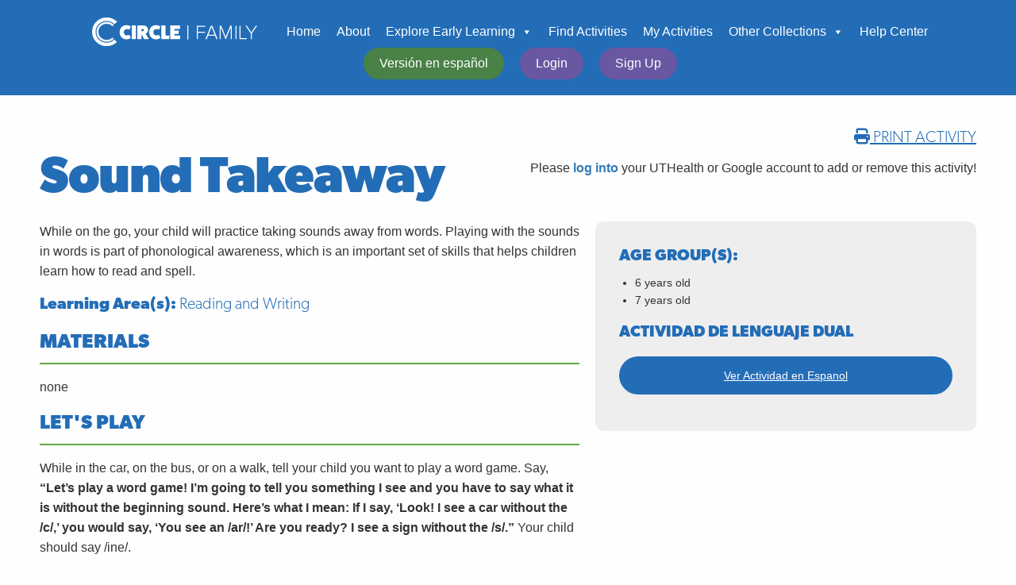

--- FILE ---
content_type: text/html; charset=UTF-8
request_url: https://cliengagefamily.org/sound-takeaway/
body_size: 12889
content:

<!doctype html>

  <html class="no-js"  lang="en-US">

	<head>
		<meta charset="utf-8">
		
		<!-- Force IE to use the latest rendering engine available -->
		<meta http-equiv="X-UA-Compatible" content="IE=edge">

		<!-- Mobile Meta -->
		<meta name="viewport" content="width=device-width, initial-scale=1.0">
		<meta class="foundation-mq">
		
		<!-- If Site Icon isn't set in customizer -->
		        <link rel="stylesheet" href="https://cliengage.org//Content/lib/bootstrap/css/bootstrap.css" />
		<!--remove pingback-->
		<title>Sound Takeaway &#8211; The CIRCLE Activity Collection: Family</title>
<meta name='robots' content='max-image-preview:large' />
<script type="text/javascript" src="/ruxitagentjs_ICA15789NPRTUVXfqrux_10329260115094557.js" data-dtconfig="rid=RID_-746270252|rpid=1504373745|domain=cliengagefamily.org|reportUrl=/rb_bf52972voc|app=fc290212c84deaec|cuc=fw15vsaq|owasp=1|mel=100000|expw=1|featureHash=ICA15789NPRTUVXfqrux|dpvc=1|lastModification=1769439482583|tp=500,50,0|rdnt=1|uxrgce=1|srbbv=2|agentUri=/ruxitagentjs_ICA15789NPRTUVXfqrux_10329260115094557.js" data-config='{"revision":1769439482583,"beaconUri":"/rb_bf52972voc","agentUri":"/ruxitagentjs_ICA15789NPRTUVXfqrux_10329260115094557.js","environmentId":"fw15vsaq","modules":"ICA15789NPRTUVXfqrux"}' data-envconfig='{"tracestateKeyPrefix":"488b5801-2681e896"}' data-appconfig='{"app":"fc290212c84deaec"}'></script><link rel="alternate" type="application/rss+xml" title="The CIRCLE Activity Collection: Family &raquo; Feed" href="https://cliengagefamily.org/feed/" />
<link rel="alternate" type="application/rss+xml" title="The CIRCLE Activity Collection: Family &raquo; Comments Feed" href="https://cliengagefamily.org/comments/feed/" />
<link rel="alternate" title="oEmbed (JSON)" type="application/json+oembed" href="https://cliengagefamily.org/wp-json/oembed/1.0/embed?url=https%3A%2F%2Fcliengagefamily.org%2Fsound-takeaway%2F" />
<link rel="alternate" title="oEmbed (XML)" type="text/xml+oembed" href="https://cliengagefamily.org/wp-json/oembed/1.0/embed?url=https%3A%2F%2Fcliengagefamily.org%2Fsound-takeaway%2F&#038;format=xml" />
<style id='wp-img-auto-sizes-contain-inline-css' type='text/css'>
img:is([sizes=auto i],[sizes^="auto," i]){contain-intrinsic-size:3000px 1500px}
/*# sourceURL=wp-img-auto-sizes-contain-inline-css */
</style>
<style id='wp-emoji-styles-inline-css' type='text/css'>

	img.wp-smiley, img.emoji {
		display: inline !important;
		border: none !important;
		box-shadow: none !important;
		height: 1em !important;
		width: 1em !important;
		margin: 0 0.07em !important;
		vertical-align: -0.1em !important;
		background: none !important;
		padding: 0 !important;
	}
/*# sourceURL=wp-emoji-styles-inline-css */
</style>
<style id='wp-block-library-inline-css' type='text/css'>
:root{--wp-block-synced-color:#7a00df;--wp-block-synced-color--rgb:122,0,223;--wp-bound-block-color:var(--wp-block-synced-color);--wp-editor-canvas-background:#ddd;--wp-admin-theme-color:#007cba;--wp-admin-theme-color--rgb:0,124,186;--wp-admin-theme-color-darker-10:#006ba1;--wp-admin-theme-color-darker-10--rgb:0,107,160.5;--wp-admin-theme-color-darker-20:#005a87;--wp-admin-theme-color-darker-20--rgb:0,90,135;--wp-admin-border-width-focus:2px}@media (min-resolution:192dpi){:root{--wp-admin-border-width-focus:1.5px}}.wp-element-button{cursor:pointer}:root .has-very-light-gray-background-color{background-color:#eee}:root .has-very-dark-gray-background-color{background-color:#313131}:root .has-very-light-gray-color{color:#eee}:root .has-very-dark-gray-color{color:#313131}:root .has-vivid-green-cyan-to-vivid-cyan-blue-gradient-background{background:linear-gradient(135deg,#00d084,#0693e3)}:root .has-purple-crush-gradient-background{background:linear-gradient(135deg,#34e2e4,#4721fb 50%,#ab1dfe)}:root .has-hazy-dawn-gradient-background{background:linear-gradient(135deg,#faaca8,#dad0ec)}:root .has-subdued-olive-gradient-background{background:linear-gradient(135deg,#fafae1,#67a671)}:root .has-atomic-cream-gradient-background{background:linear-gradient(135deg,#fdd79a,#004a59)}:root .has-nightshade-gradient-background{background:linear-gradient(135deg,#330968,#31cdcf)}:root .has-midnight-gradient-background{background:linear-gradient(135deg,#020381,#2874fc)}:root{--wp--preset--font-size--normal:16px;--wp--preset--font-size--huge:42px}.has-regular-font-size{font-size:1em}.has-larger-font-size{font-size:2.625em}.has-normal-font-size{font-size:var(--wp--preset--font-size--normal)}.has-huge-font-size{font-size:var(--wp--preset--font-size--huge)}.has-text-align-center{text-align:center}.has-text-align-left{text-align:left}.has-text-align-right{text-align:right}.has-fit-text{white-space:nowrap!important}#end-resizable-editor-section{display:none}.aligncenter{clear:both}.items-justified-left{justify-content:flex-start}.items-justified-center{justify-content:center}.items-justified-right{justify-content:flex-end}.items-justified-space-between{justify-content:space-between}.screen-reader-text{border:0;clip-path:inset(50%);height:1px;margin:-1px;overflow:hidden;padding:0;position:absolute;width:1px;word-wrap:normal!important}.screen-reader-text:focus{background-color:#ddd;clip-path:none;color:#444;display:block;font-size:1em;height:auto;left:5px;line-height:normal;padding:15px 23px 14px;text-decoration:none;top:5px;width:auto;z-index:100000}html :where(.has-border-color){border-style:solid}html :where([style*=border-top-color]){border-top-style:solid}html :where([style*=border-right-color]){border-right-style:solid}html :where([style*=border-bottom-color]){border-bottom-style:solid}html :where([style*=border-left-color]){border-left-style:solid}html :where([style*=border-width]){border-style:solid}html :where([style*=border-top-width]){border-top-style:solid}html :where([style*=border-right-width]){border-right-style:solid}html :where([style*=border-bottom-width]){border-bottom-style:solid}html :where([style*=border-left-width]){border-left-style:solid}html :where(img[class*=wp-image-]){height:auto;max-width:100%}:where(figure){margin:0 0 1em}html :where(.is-position-sticky){--wp-admin--admin-bar--position-offset:var(--wp-admin--admin-bar--height,0px)}@media screen and (max-width:600px){html :where(.is-position-sticky){--wp-admin--admin-bar--position-offset:0px}}

/*# sourceURL=wp-block-library-inline-css */
</style><style id='global-styles-inline-css' type='text/css'>
:root{--wp--preset--aspect-ratio--square: 1;--wp--preset--aspect-ratio--4-3: 4/3;--wp--preset--aspect-ratio--3-4: 3/4;--wp--preset--aspect-ratio--3-2: 3/2;--wp--preset--aspect-ratio--2-3: 2/3;--wp--preset--aspect-ratio--16-9: 16/9;--wp--preset--aspect-ratio--9-16: 9/16;--wp--preset--color--black: #000000;--wp--preset--color--cyan-bluish-gray: #abb8c3;--wp--preset--color--white: #ffffff;--wp--preset--color--pale-pink: #f78da7;--wp--preset--color--vivid-red: #cf2e2e;--wp--preset--color--luminous-vivid-orange: #ff6900;--wp--preset--color--luminous-vivid-amber: #fcb900;--wp--preset--color--light-green-cyan: #7bdcb5;--wp--preset--color--vivid-green-cyan: #00d084;--wp--preset--color--pale-cyan-blue: #8ed1fc;--wp--preset--color--vivid-cyan-blue: #0693e3;--wp--preset--color--vivid-purple: #9b51e0;--wp--preset--gradient--vivid-cyan-blue-to-vivid-purple: linear-gradient(135deg,rgb(6,147,227) 0%,rgb(155,81,224) 100%);--wp--preset--gradient--light-green-cyan-to-vivid-green-cyan: linear-gradient(135deg,rgb(122,220,180) 0%,rgb(0,208,130) 100%);--wp--preset--gradient--luminous-vivid-amber-to-luminous-vivid-orange: linear-gradient(135deg,rgb(252,185,0) 0%,rgb(255,105,0) 100%);--wp--preset--gradient--luminous-vivid-orange-to-vivid-red: linear-gradient(135deg,rgb(255,105,0) 0%,rgb(207,46,46) 100%);--wp--preset--gradient--very-light-gray-to-cyan-bluish-gray: linear-gradient(135deg,rgb(238,238,238) 0%,rgb(169,184,195) 100%);--wp--preset--gradient--cool-to-warm-spectrum: linear-gradient(135deg,rgb(74,234,220) 0%,rgb(151,120,209) 20%,rgb(207,42,186) 40%,rgb(238,44,130) 60%,rgb(251,105,98) 80%,rgb(254,248,76) 100%);--wp--preset--gradient--blush-light-purple: linear-gradient(135deg,rgb(255,206,236) 0%,rgb(152,150,240) 100%);--wp--preset--gradient--blush-bordeaux: linear-gradient(135deg,rgb(254,205,165) 0%,rgb(254,45,45) 50%,rgb(107,0,62) 100%);--wp--preset--gradient--luminous-dusk: linear-gradient(135deg,rgb(255,203,112) 0%,rgb(199,81,192) 50%,rgb(65,88,208) 100%);--wp--preset--gradient--pale-ocean: linear-gradient(135deg,rgb(255,245,203) 0%,rgb(182,227,212) 50%,rgb(51,167,181) 100%);--wp--preset--gradient--electric-grass: linear-gradient(135deg,rgb(202,248,128) 0%,rgb(113,206,126) 100%);--wp--preset--gradient--midnight: linear-gradient(135deg,rgb(2,3,129) 0%,rgb(40,116,252) 100%);--wp--preset--font-size--small: 13px;--wp--preset--font-size--medium: 20px;--wp--preset--font-size--large: 36px;--wp--preset--font-size--x-large: 42px;--wp--preset--spacing--20: 0.44rem;--wp--preset--spacing--30: 0.67rem;--wp--preset--spacing--40: 1rem;--wp--preset--spacing--50: 1.5rem;--wp--preset--spacing--60: 2.25rem;--wp--preset--spacing--70: 3.38rem;--wp--preset--spacing--80: 5.06rem;--wp--preset--shadow--natural: 6px 6px 9px rgba(0, 0, 0, 0.2);--wp--preset--shadow--deep: 12px 12px 50px rgba(0, 0, 0, 0.4);--wp--preset--shadow--sharp: 6px 6px 0px rgba(0, 0, 0, 0.2);--wp--preset--shadow--outlined: 6px 6px 0px -3px rgb(255, 255, 255), 6px 6px rgb(0, 0, 0);--wp--preset--shadow--crisp: 6px 6px 0px rgb(0, 0, 0);}:where(.is-layout-flex){gap: 0.5em;}:where(.is-layout-grid){gap: 0.5em;}body .is-layout-flex{display: flex;}.is-layout-flex{flex-wrap: wrap;align-items: center;}.is-layout-flex > :is(*, div){margin: 0;}body .is-layout-grid{display: grid;}.is-layout-grid > :is(*, div){margin: 0;}:where(.wp-block-columns.is-layout-flex){gap: 2em;}:where(.wp-block-columns.is-layout-grid){gap: 2em;}:where(.wp-block-post-template.is-layout-flex){gap: 1.25em;}:where(.wp-block-post-template.is-layout-grid){gap: 1.25em;}.has-black-color{color: var(--wp--preset--color--black) !important;}.has-cyan-bluish-gray-color{color: var(--wp--preset--color--cyan-bluish-gray) !important;}.has-white-color{color: var(--wp--preset--color--white) !important;}.has-pale-pink-color{color: var(--wp--preset--color--pale-pink) !important;}.has-vivid-red-color{color: var(--wp--preset--color--vivid-red) !important;}.has-luminous-vivid-orange-color{color: var(--wp--preset--color--luminous-vivid-orange) !important;}.has-luminous-vivid-amber-color{color: var(--wp--preset--color--luminous-vivid-amber) !important;}.has-light-green-cyan-color{color: var(--wp--preset--color--light-green-cyan) !important;}.has-vivid-green-cyan-color{color: var(--wp--preset--color--vivid-green-cyan) !important;}.has-pale-cyan-blue-color{color: var(--wp--preset--color--pale-cyan-blue) !important;}.has-vivid-cyan-blue-color{color: var(--wp--preset--color--vivid-cyan-blue) !important;}.has-vivid-purple-color{color: var(--wp--preset--color--vivid-purple) !important;}.has-black-background-color{background-color: var(--wp--preset--color--black) !important;}.has-cyan-bluish-gray-background-color{background-color: var(--wp--preset--color--cyan-bluish-gray) !important;}.has-white-background-color{background-color: var(--wp--preset--color--white) !important;}.has-pale-pink-background-color{background-color: var(--wp--preset--color--pale-pink) !important;}.has-vivid-red-background-color{background-color: var(--wp--preset--color--vivid-red) !important;}.has-luminous-vivid-orange-background-color{background-color: var(--wp--preset--color--luminous-vivid-orange) !important;}.has-luminous-vivid-amber-background-color{background-color: var(--wp--preset--color--luminous-vivid-amber) !important;}.has-light-green-cyan-background-color{background-color: var(--wp--preset--color--light-green-cyan) !important;}.has-vivid-green-cyan-background-color{background-color: var(--wp--preset--color--vivid-green-cyan) !important;}.has-pale-cyan-blue-background-color{background-color: var(--wp--preset--color--pale-cyan-blue) !important;}.has-vivid-cyan-blue-background-color{background-color: var(--wp--preset--color--vivid-cyan-blue) !important;}.has-vivid-purple-background-color{background-color: var(--wp--preset--color--vivid-purple) !important;}.has-black-border-color{border-color: var(--wp--preset--color--black) !important;}.has-cyan-bluish-gray-border-color{border-color: var(--wp--preset--color--cyan-bluish-gray) !important;}.has-white-border-color{border-color: var(--wp--preset--color--white) !important;}.has-pale-pink-border-color{border-color: var(--wp--preset--color--pale-pink) !important;}.has-vivid-red-border-color{border-color: var(--wp--preset--color--vivid-red) !important;}.has-luminous-vivid-orange-border-color{border-color: var(--wp--preset--color--luminous-vivid-orange) !important;}.has-luminous-vivid-amber-border-color{border-color: var(--wp--preset--color--luminous-vivid-amber) !important;}.has-light-green-cyan-border-color{border-color: var(--wp--preset--color--light-green-cyan) !important;}.has-vivid-green-cyan-border-color{border-color: var(--wp--preset--color--vivid-green-cyan) !important;}.has-pale-cyan-blue-border-color{border-color: var(--wp--preset--color--pale-cyan-blue) !important;}.has-vivid-cyan-blue-border-color{border-color: var(--wp--preset--color--vivid-cyan-blue) !important;}.has-vivid-purple-border-color{border-color: var(--wp--preset--color--vivid-purple) !important;}.has-vivid-cyan-blue-to-vivid-purple-gradient-background{background: var(--wp--preset--gradient--vivid-cyan-blue-to-vivid-purple) !important;}.has-light-green-cyan-to-vivid-green-cyan-gradient-background{background: var(--wp--preset--gradient--light-green-cyan-to-vivid-green-cyan) !important;}.has-luminous-vivid-amber-to-luminous-vivid-orange-gradient-background{background: var(--wp--preset--gradient--luminous-vivid-amber-to-luminous-vivid-orange) !important;}.has-luminous-vivid-orange-to-vivid-red-gradient-background{background: var(--wp--preset--gradient--luminous-vivid-orange-to-vivid-red) !important;}.has-very-light-gray-to-cyan-bluish-gray-gradient-background{background: var(--wp--preset--gradient--very-light-gray-to-cyan-bluish-gray) !important;}.has-cool-to-warm-spectrum-gradient-background{background: var(--wp--preset--gradient--cool-to-warm-spectrum) !important;}.has-blush-light-purple-gradient-background{background: var(--wp--preset--gradient--blush-light-purple) !important;}.has-blush-bordeaux-gradient-background{background: var(--wp--preset--gradient--blush-bordeaux) !important;}.has-luminous-dusk-gradient-background{background: var(--wp--preset--gradient--luminous-dusk) !important;}.has-pale-ocean-gradient-background{background: var(--wp--preset--gradient--pale-ocean) !important;}.has-electric-grass-gradient-background{background: var(--wp--preset--gradient--electric-grass) !important;}.has-midnight-gradient-background{background: var(--wp--preset--gradient--midnight) !important;}.has-small-font-size{font-size: var(--wp--preset--font-size--small) !important;}.has-medium-font-size{font-size: var(--wp--preset--font-size--medium) !important;}.has-large-font-size{font-size: var(--wp--preset--font-size--large) !important;}.has-x-large-font-size{font-size: var(--wp--preset--font-size--x-large) !important;}
/*# sourceURL=global-styles-inline-css */
</style>

<style id='classic-theme-styles-inline-css' type='text/css'>
/*! This file is auto-generated */
.wp-block-button__link{color:#fff;background-color:#32373c;border-radius:9999px;box-shadow:none;text-decoration:none;padding:calc(.667em + 2px) calc(1.333em + 2px);font-size:1.125em}.wp-block-file__button{background:#32373c;color:#fff;text-decoration:none}
/*# sourceURL=/wp-includes/css/classic-themes.min.css */
</style>
<link rel='stylesheet' id='megamenu-css' href='https://cliengagefamily.org/wp-content/uploads/sites/11/maxmegamenu/style.css?ver=3ccea9' type='text/css' media='all' />
<link rel='stylesheet' id='dashicons-css' href='https://cliengagefamily.org/wp-includes/css/dashicons.min.css?ver=6.9' type='text/css' media='all' />
<link rel='stylesheet' id='megamenu-genericons-css' href='https://cliengagefamily.org/wp-content/plugins/megamenu-pro/icons/genericons/genericons/genericons.css?ver=2.4.4' type='text/css' media='all' />
<link rel='stylesheet' id='megamenu-fontawesome-css' href='https://cliengagefamily.org/wp-content/plugins/megamenu-pro/icons/fontawesome/css/font-awesome.min.css?ver=2.4.4' type='text/css' media='all' />
<link rel='stylesheet' id='megamenu-fontawesome5-css' href='https://cliengagefamily.org/wp-content/plugins/megamenu-pro/icons/fontawesome5/css/all.min.css?ver=2.4.4' type='text/css' media='all' />
<link rel='stylesheet' id='megamenu-fontawesome6-css' href='https://cliengagefamily.org/wp-content/plugins/megamenu-pro/icons/fontawesome6/css/all.min.css?ver=2.4.4' type='text/css' media='all' />
<link rel='stylesheet' id='motion-ui-css-css' href='https://cliengagefamily.org/wp-content/themes/Family-Engagement-JointsWP/vendor/motion-ui/dist/motion-ui.min.css?ver=6.9' type='text/css' media='all' />
<link rel='stylesheet' id='foundation-css-css' href='https://cliengagefamily.org/wp-content/themes/Family-Engagement-JointsWP/vendor/foundation-sites/dist/foundation.min.css?ver=6.9' type='text/css' media='all' />
<link rel='stylesheet' id='site-css-css' href='https://cliengagefamily.org/wp-content/themes/Family-Engagement-JointsWP/assets/css/style.css?ver=6.9' type='text/css' media='all' />
<script type="text/javascript" src="https://cliengagefamily.org/wp-content/plugins/jquery-updater/js/jquery-3.7.1.min.js?ver=3.7.1" id="jquery-core-js"></script>
<script type="text/javascript" src="https://cliengagefamily.org/wp-content/plugins/jquery-updater/js/jquery-migrate-3.5.2.min.js?ver=3.5.2" id="jquery-migrate-js"></script>
<link rel="https://api.w.org/" href="https://cliengagefamily.org/wp-json/" /><link rel="alternate" title="JSON" type="application/json" href="https://cliengagefamily.org/wp-json/wp/v2/pages/2977" /><link rel="canonical" href="https://cliengagefamily.org/sound-takeaway/" />
<link rel='shortlink' href='https://cliengagefamily.org/?p=2977' />
<link rel="icon" href="https://cliengagefamily.org/wp-content/uploads/sites/11/2018/11/circle-favicon.png" sizes="32x32" />
<link rel="icon" href="https://cliengagefamily.org/wp-content/uploads/sites/11/2018/11/circle-favicon.png" sizes="192x192" />
<link rel="apple-touch-icon" href="https://cliengagefamily.org/wp-content/uploads/sites/11/2018/11/circle-favicon.png" />
<meta name="msapplication-TileImage" content="https://cliengagefamily.org/wp-content/uploads/sites/11/2018/11/circle-favicon.png" />
<style type="text/css">/** Mega Menu CSS: fs **/</style>

		<!-- Drop Google Analytics here -->
		<!-- Global site tag (gtag.js) - Google Analytics -->
		<script async src="https://www.googletagmanager.com/gtag/js?id=UA-131185968-1"></script>
		<script>
		  window.dataLayer = window.dataLayer || [];
		  function gtag(){dataLayer.push(arguments);}
		  gtag('js', new Date());

		  gtag('config', 'UA-131185968-1');
		</script>
		<!-- GA4 Global site tag (gtag.js) - Google Analytics -->
		<script async src="https://www.googletagmanager.com/gtag/js?id=G-18LM88S7YF"></script>
		<script>
			window.dataLayer = window.dataLayer || [];
			function gtag() { dataLayer.push(arguments); }
			gtag('js', new Date());



			gtag('config', 'G-18LM88S7YF');
		</script>
		<!-- end analytics -->
			<!--Adobe Typekit PeachyKeen-->
            <script src="https://use.typekit.net/jmu7zhp.js"></script>
			<script>try{Typekit.load({ async: true });}catch(e){}</script>
	</head>
	
	<!-- Uncomment this line if using the Off-Canvas Menu --> 
		
	<body class="wp-singular page-template page-template-template-family-activity-english page-template-template-family-activity-english-php page page-id-2977 wp-theme-Family-Engagement-JointsWP mega-menu-main-nav mega-menu-family-spanish-menu">
<!--CLI header start-->
<!--CLI Header end--> 
<!--Banner Rotator Start--> 
<!--Banner Rotator End--> 
		<div class="off-canvas-wrapper">
			
			<div class="off-canvas-wrapper-inner" data-off-canvas-wrapper>
				
				<!--<div class="off-canvas position-right" id="off-canvas" data-off-canvas data-position="right">
	<div id="mega-menu-wrap-main-nav" class="mega-menu-wrap"><div class="mega-menu-toggle"><div class="mega-toggle-blocks-left"></div><div class="mega-toggle-blocks-center"></div><div class="mega-toggle-blocks-right"><div class='mega-toggle-block mega-menu-toggle-block mega-toggle-block-1' id='mega-toggle-block-1' tabindex='0'><span class='mega-toggle-label' role='button' aria-expanded='false'><span class='mega-toggle-label-closed'>MENU</span><span class='mega-toggle-label-open'>MENU</span></span></div></div></div><ul id="mega-menu-main-nav" class="mega-menu max-mega-menu mega-menu-horizontal mega-no-js" data-event="hover_intent" data-effect="fade_up" data-effect-speed="200" data-effect-mobile="disabled" data-effect-speed-mobile="0" data-mobile-force-width="false" data-second-click="go" data-document-click="collapse" data-vertical-behaviour="standard" data-breakpoint="600" data-unbind="true" data-mobile-state="collapse_all" data-mobile-direction="vertical" data-hover-intent-timeout="300" data-hover-intent-interval="100" data-sticky-enabled="true" data-sticky-desktop="true" data-sticky-mobile="false" data-sticky-offset="0" data-sticky-expand="false" data-sticky-expand-mobile="false" data-sticky-transition="false" data-overlay-desktop="false" data-overlay-mobile="false"><li class="mega-menu-item mega-menu-item-type-post_type mega-menu-item-object-page mega-menu-item-home mega-align-bottom-left mega-menu-flyout mega-menu-item-251" id="mega-menu-item-251"><a class='mega-menu-link mega-menu-logo' href='https://cliengagefamily.org/'><img class='mega-menu-logo' width='229' height='37' src='https://cliengagefamily.org/wp-content/uploads/sites/11/2018/11/circle-family2.png' alt='Circle Family' /></a></li><li class="mega-menu-item mega-menu-item-type-post_type mega-menu-item-object-page mega-menu-item-home mega-align-bottom-left mega-menu-flyout mega-menu-item-260" id="mega-menu-item-260"><a class="mega-menu-link" href="https://cliengagefamily.org/" tabindex="0">Home</a></li><li class="mega-menu-item mega-menu-item-type-post_type mega-menu-item-object-page mega-align-bottom-left mega-menu-flyout mega-menu-item-427" id="mega-menu-item-427"><a class="mega-menu-link" href="https://cliengagefamily.org/english/" tabindex="0">About</a></li><li class="mega-menu-item mega-menu-item-type-post_type mega-menu-item-object-page mega-menu-item-has-children mega-align-bottom-left mega-menu-flyout mega-menu-item-748" id="mega-menu-item-748"><a class="mega-menu-link" href="https://cliengagefamily.org/english/explore-early-learning/" aria-expanded="false" tabindex="0">Explore Early Learning<span class="mega-indicator" aria-hidden="true"></span></a>
<ul class="mega-sub-menu">
<li class="mega-menu-item mega-menu-item-type-post_type mega-menu-item-object-page mega-menu-item-591" id="mega-menu-item-591"><a class="mega-menu-link" href="https://cliengagefamily.org/english/explore-early-learning/language-communication/">Language &#038; Communication</a></li><li class="mega-menu-item mega-menu-item-type-post_type mega-menu-item-object-page mega-menu-item-590" id="mega-menu-item-590"><a class="mega-menu-link" href="https://cliengagefamily.org/english/explore-early-learning/reading-writing/">Reading &#038; Writing</a></li><li class="mega-menu-item mega-menu-item-type-post_type mega-menu-item-object-page mega-menu-item-589" id="mega-menu-item-589"><a class="mega-menu-link" href="https://cliengagefamily.org/english/explore-early-learning/math/">Math</a></li><li class="mega-menu-item mega-menu-item-type-post_type mega-menu-item-object-page mega-menu-item-588" id="mega-menu-item-588"><a class="mega-menu-link" href="https://cliengagefamily.org/english/explore-early-learning/science/">Science</a></li><li class="mega-menu-item mega-menu-item-type-post_type mega-menu-item-object-page mega-menu-item-587" id="mega-menu-item-587"><a class="mega-menu-link" href="https://cliengagefamily.org/english/explore-early-learning/social-and-emotional/">Social and Emotional</a></li><li class="mega-menu-item mega-menu-item-type-post_type mega-menu-item-object-page mega-menu-item-586" id="mega-menu-item-586"><a class="mega-menu-link" href="https://cliengagefamily.org/english/explore-early-learning/physical-development/">Physical Development</a></li><li class="mega-menu-item mega-menu-item-type-post_type mega-menu-item-object-page mega-menu-item-585" id="mega-menu-item-585"><a class="mega-menu-link" href="https://cliengagefamily.org/english/explore-early-learning/art-and-sensory/">Art and Sensory</a></li><li class="mega-menu-item mega-menu-item-type-post_type mega-menu-item-object-page mega-menu-item-770" id="mega-menu-item-770"><a class="mega-menu-link" href="https://cliengagefamily.org/english/explore-early-learning/childrens-development-resources/">Children’s Development Resources</a></li></ul>
</li><li class="mega-menu-item mega-menu-item-type-post_type mega-menu-item-object-page mega-align-bottom-left mega-menu-flyout mega-menu-item-235" id="mega-menu-item-235"><a class="mega-menu-link" href="https://cliengagefamily.org/english/family-engagement-search-and-filter/" tabindex="0">Find Activities</a></li><li class="mega-menu-item mega-menu-item-type-custom mega-menu-item-object-custom mega-align-bottom-left mega-menu-flyout mega-menu-item-2821" id="mega-menu-item-2821"><a class="mega-menu-link" href="https://cliengage.org/ToCac/Index/MyActivities" tabindex="0">My Activities</a></li><li class="mega-menu-item mega-menu-item-type-custom mega-menu-item-object-custom mega-menu-item-has-children mega-align-bottom-left mega-menu-flyout mega-menu-item-3211" id="mega-menu-item-3211"><a class="mega-menu-link" href="https://circleactivitycollection.org/" aria-expanded="false" tabindex="0">Other Collections<span class="mega-indicator" aria-hidden="true"></span></a>
<ul class="mega-sub-menu">
<li class="mega-menu-item mega-menu-item-type-custom mega-menu-item-object-custom mega-menu-item-3212" id="mega-menu-item-3212"><a class="mega-menu-link" href="https://circleactivitycollection.org/infant-and-toddler-collection/">Infant and Toddler Classroom</a></li><li class="mega-menu-item mega-menu-item-type-custom mega-menu-item-object-custom mega-menu-item-3213" id="mega-menu-item-3213"><a class="mega-menu-link" href="https://circleactivitycollection.org/pre-k-to-grade-2-collection/">Pre-K to Grade 2 Classroom</a></li></ul>
</li><li class="mega-menu-item mega-menu-item-type-custom mega-menu-item-object-custom mega-align-bottom-left mega-menu-flyout mega-menu-item-2566" id="mega-menu-item-2566"><a class="mega-menu-link" href="https://cliengage.atlassian.net/servicedesk/customer/portal/1" tabindex="0">Help Center</a></li><li class="mega-menu-item mega-menu-item-type-post_type mega-menu-item-object-page mega-align-bottom-left mega-menu-tabbed mega-menu-megamenu mega-menu-item-486" id="mega-menu-item-486"><a class="mega-menu-link" href="https://cliengagefamily.org/spanish/" tabindex="0">Versión en español</a></li><li class="mega-menu-item mega-menu-item-type-custom mega-menu-item-object-custom mega-align-bottom-left mega-menu-flyout mega-menu-item-2446" id="mega-menu-item-2446"><script src="/sunnet/js/jquery-migrate-3.4.0.js" type="text/javascript"></script>
<script type="text/javascript">
    var mainsite = "https://cliengage.org";
    $(function () {
        $.ajax({
            type: "get",
            url: mainsite + "/home/GetInfoForWordPress",
            data: { 'callbackparam': '' },
            dataType: "text",
            crossDomain: true,
            cache: false,
            xhrFields: {
                withCredentials: true
            },
            success: function (data) {
                if (data != "") {
                     $("a[name='publicLogin']").attr("href", mainsite+"/home/dashboard");
                     $("a[name='publicLogin']").attr("title", "Dashboard");
                     $("a[name='publicLogin']").html("Dashboard");
                     $("a[name='publicLogin']").addClass("mega-menu-link");
                     $("a[name='publicSignUp']").attr("href", mainsite+"/home/LogOut");
                     $("a[name='publicSignUp']").attr("title", "LOGOUT");
                     $("a[name='publicSignUp']").html("LOGOUT");
                     $("a[name='publicSignUp']").addClass("mega-menu-link");
                }
                else {
                     $("a[name='publicLogin']").attr('href', mainsite+"/ToCac/CacAPI/Index?targetUrl="+encodeURIComponent($(location).attr('href')));
	             $("a[name='publicLogin']").attr("title", "");
                     $("a[name='publicLogin']").html("Login");
                     $("a[name='publicLogin']").addClass("mega-menu-link");
                     $("a[name='publicSignUp']").attr("href", "https://public.cliengage.org/about-us/registration/");
                     $("a[name='publicSignUp']").attr("title", "");
                     $("a[name='publicSignUp']").html("Sign Up");
                     $("a[name='publicSignUp']").addClass("mega-menu-link");
                }
            },
            error: function () {
                 $("a[name='publicLogin']").attr('href', mainsite+"/ToCac/CacAPI/Index?targetUrl="+encodeURIComponent($(location).attr('href')));
                $("a[name='publicLogin']").attr("title", "");
                $("a[name='publicLogin']").html("Login");
                $("a[name='publicLogin']").addClass("mega-menu-link");
                $("a[name='publicSignUp']").attr("href", "https://public.cliengage.org/about-us/registration/");
                $("a[name='publicSignUp']").attr("title", "");
                $("a[name='publicSignUp']").html("Sign Up");
                $("a[name='publicSignUp']").addClass("mega-menu-link");
            }
        });
    });
</script>
<a name="publicLogin" tabindex="0"></a></li><li class="mega-menu-item mega-menu-item-type-custom mega-menu-item-object-custom mega-align-bottom-left mega-menu-flyout mega-menu-item-2455" id="mega-menu-item-2455"><a name="publicSignUp" tabindex="0"></a></li></ul></div></div>-->
				
				<div class="off-canvas-content" data-off-canvas-content>
					
					<header class="header" role="banner">							
						 <!-- This navs will be applied to the topbar, above all content 
							  To see additional nav styles, visit the /parts directory -->
						 
<!--JOINT MOBILE MENU<div class="title-bar" data-responsive-toggle="top-bar-menu" data-hide-for="medium">
  <button class="menu-icon" type="button" data-toggle><p style="display:none;">Menu</p></button>
  <div class="title-bar-title">Menu</div>
</div>-->

<div class="top-bar" id="top-bar-menu">
	<!--<div class="top-bar-left show-for-medium">
		<ul class="menu">
			<li><a href="https://cliengagefamily.org">The CIRCLE Activity Collection: Family</a></li>
		</ul>
	</div>-->
    
	<!--Left and Right Align topmenu <div class="top-bar-right">-->
	<div class="menu-centered">
		<div id="mega-menu-wrap-main-nav" class="mega-menu-wrap"><div class="mega-menu-toggle"><div class="mega-toggle-blocks-left"></div><div class="mega-toggle-blocks-center"></div><div class="mega-toggle-blocks-right"><div class='mega-toggle-block mega-menu-toggle-block mega-toggle-block-1' id='mega-toggle-block-1' tabindex='0'><span class='mega-toggle-label' role='button' aria-expanded='false'><span class='mega-toggle-label-closed'>MENU</span><span class='mega-toggle-label-open'>MENU</span></span></div></div></div><ul id="mega-menu-main-nav" class="mega-menu max-mega-menu mega-menu-horizontal mega-no-js" data-event="hover_intent" data-effect="fade_up" data-effect-speed="200" data-effect-mobile="disabled" data-effect-speed-mobile="0" data-mobile-force-width="false" data-second-click="go" data-document-click="collapse" data-vertical-behaviour="standard" data-breakpoint="600" data-unbind="true" data-mobile-state="collapse_all" data-mobile-direction="vertical" data-hover-intent-timeout="300" data-hover-intent-interval="100" data-sticky-enabled="true" data-sticky-desktop="true" data-sticky-mobile="false" data-sticky-offset="0" data-sticky-expand="false" data-sticky-expand-mobile="false" data-sticky-transition="false" data-overlay-desktop="false" data-overlay-mobile="false"><li class="mega-menu-item mega-menu-item-type-post_type mega-menu-item-object-page mega-menu-item-home mega-align-bottom-left mega-menu-flyout mega-menu-item-251" id="mega-menu-item-251"><a class='mega-menu-link mega-menu-logo' href='https://cliengagefamily.org/'><img class='mega-menu-logo' width='229' height='37' src='https://cliengagefamily.org/wp-content/uploads/sites/11/2018/11/circle-family2.png' alt='Circle Family' /></a></li><li class="mega-menu-item mega-menu-item-type-post_type mega-menu-item-object-page mega-menu-item-home mega-align-bottom-left mega-menu-flyout mega-menu-item-260" id="mega-menu-item-260"><a class="mega-menu-link" href="https://cliengagefamily.org/" tabindex="0">Home</a></li><li class="mega-menu-item mega-menu-item-type-post_type mega-menu-item-object-page mega-align-bottom-left mega-menu-flyout mega-menu-item-427" id="mega-menu-item-427"><a class="mega-menu-link" href="https://cliengagefamily.org/english/" tabindex="0">About</a></li><li class="mega-menu-item mega-menu-item-type-post_type mega-menu-item-object-page mega-menu-item-has-children mega-align-bottom-left mega-menu-flyout mega-menu-item-748" id="mega-menu-item-748"><a class="mega-menu-link" href="https://cliengagefamily.org/english/explore-early-learning/" aria-expanded="false" tabindex="0">Explore Early Learning<span class="mega-indicator" aria-hidden="true"></span></a>
<ul class="mega-sub-menu">
<li class="mega-menu-item mega-menu-item-type-post_type mega-menu-item-object-page mega-menu-item-591" id="mega-menu-item-591"><a class="mega-menu-link" href="https://cliengagefamily.org/english/explore-early-learning/language-communication/">Language &#038; Communication</a></li><li class="mega-menu-item mega-menu-item-type-post_type mega-menu-item-object-page mega-menu-item-590" id="mega-menu-item-590"><a class="mega-menu-link" href="https://cliengagefamily.org/english/explore-early-learning/reading-writing/">Reading &#038; Writing</a></li><li class="mega-menu-item mega-menu-item-type-post_type mega-menu-item-object-page mega-menu-item-589" id="mega-menu-item-589"><a class="mega-menu-link" href="https://cliengagefamily.org/english/explore-early-learning/math/">Math</a></li><li class="mega-menu-item mega-menu-item-type-post_type mega-menu-item-object-page mega-menu-item-588" id="mega-menu-item-588"><a class="mega-menu-link" href="https://cliengagefamily.org/english/explore-early-learning/science/">Science</a></li><li class="mega-menu-item mega-menu-item-type-post_type mega-menu-item-object-page mega-menu-item-587" id="mega-menu-item-587"><a class="mega-menu-link" href="https://cliengagefamily.org/english/explore-early-learning/social-and-emotional/">Social and Emotional</a></li><li class="mega-menu-item mega-menu-item-type-post_type mega-menu-item-object-page mega-menu-item-586" id="mega-menu-item-586"><a class="mega-menu-link" href="https://cliengagefamily.org/english/explore-early-learning/physical-development/">Physical Development</a></li><li class="mega-menu-item mega-menu-item-type-post_type mega-menu-item-object-page mega-menu-item-585" id="mega-menu-item-585"><a class="mega-menu-link" href="https://cliengagefamily.org/english/explore-early-learning/art-and-sensory/">Art and Sensory</a></li><li class="mega-menu-item mega-menu-item-type-post_type mega-menu-item-object-page mega-menu-item-770" id="mega-menu-item-770"><a class="mega-menu-link" href="https://cliengagefamily.org/english/explore-early-learning/childrens-development-resources/">Children’s Development Resources</a></li></ul>
</li><li class="mega-menu-item mega-menu-item-type-post_type mega-menu-item-object-page mega-align-bottom-left mega-menu-flyout mega-menu-item-235" id="mega-menu-item-235"><a class="mega-menu-link" href="https://cliengagefamily.org/english/family-engagement-search-and-filter/" tabindex="0">Find Activities</a></li><li class="mega-menu-item mega-menu-item-type-custom mega-menu-item-object-custom mega-align-bottom-left mega-menu-flyout mega-menu-item-2821" id="mega-menu-item-2821"><a class="mega-menu-link" href="https://cliengage.org/ToCac/Index/MyActivities" tabindex="0">My Activities</a></li><li class="mega-menu-item mega-menu-item-type-custom mega-menu-item-object-custom mega-menu-item-has-children mega-align-bottom-left mega-menu-flyout mega-menu-item-3211" id="mega-menu-item-3211"><a class="mega-menu-link" href="https://circleactivitycollection.org/" aria-expanded="false" tabindex="0">Other Collections<span class="mega-indicator" aria-hidden="true"></span></a>
<ul class="mega-sub-menu">
<li class="mega-menu-item mega-menu-item-type-custom mega-menu-item-object-custom mega-menu-item-3212" id="mega-menu-item-3212"><a class="mega-menu-link" href="https://circleactivitycollection.org/infant-and-toddler-collection/">Infant and Toddler Classroom</a></li><li class="mega-menu-item mega-menu-item-type-custom mega-menu-item-object-custom mega-menu-item-3213" id="mega-menu-item-3213"><a class="mega-menu-link" href="https://circleactivitycollection.org/pre-k-to-grade-2-collection/">Pre-K to Grade 2 Classroom</a></li></ul>
</li><li class="mega-menu-item mega-menu-item-type-custom mega-menu-item-object-custom mega-align-bottom-left mega-menu-flyout mega-menu-item-2566" id="mega-menu-item-2566"><a class="mega-menu-link" href="https://cliengage.atlassian.net/servicedesk/customer/portal/1" tabindex="0">Help Center</a></li><li class="mega-menu-item mega-menu-item-type-post_type mega-menu-item-object-page mega-align-bottom-left mega-menu-tabbed mega-menu-megamenu mega-menu-item-486" id="mega-menu-item-486"><a class="mega-menu-link" href="https://cliengagefamily.org/spanish/" tabindex="0">Versión en español</a></li><li class="mega-menu-item mega-menu-item-type-custom mega-menu-item-object-custom mega-align-bottom-left mega-menu-flyout mega-menu-item-2446" id="mega-menu-item-2446"><script src="/sunnet/js/jquery-migrate-3.4.0.js" type="text/javascript"></script>
<script type="text/javascript">
    var mainsite = "https://cliengage.org";
    $(function () {
        $.ajax({
            type: "get",
            url: mainsite + "/home/GetInfoForWordPress",
            data: { 'callbackparam': '' },
            dataType: "text",
            crossDomain: true,
            cache: false,
            xhrFields: {
                withCredentials: true
            },
            success: function (data) {
                if (data != "") {
                     $("a[name='publicLogin']").attr("href", mainsite+"/home/dashboard");
                     $("a[name='publicLogin']").attr("title", "Dashboard");
                     $("a[name='publicLogin']").html("Dashboard");
                     $("a[name='publicLogin']").addClass("mega-menu-link");
                     $("a[name='publicSignUp']").attr("href", mainsite+"/home/LogOut");
                     $("a[name='publicSignUp']").attr("title", "LOGOUT");
                     $("a[name='publicSignUp']").html("LOGOUT");
                     $("a[name='publicSignUp']").addClass("mega-menu-link");
                }
                else {
                     $("a[name='publicLogin']").attr('href', mainsite+"/ToCac/CacAPI/Index?targetUrl="+encodeURIComponent($(location).attr('href')));
	             $("a[name='publicLogin']").attr("title", "");
                     $("a[name='publicLogin']").html("Login");
                     $("a[name='publicLogin']").addClass("mega-menu-link");
                     $("a[name='publicSignUp']").attr("href", "https://public.cliengage.org/about-us/registration/");
                     $("a[name='publicSignUp']").attr("title", "");
                     $("a[name='publicSignUp']").html("Sign Up");
                     $("a[name='publicSignUp']").addClass("mega-menu-link");
                }
            },
            error: function () {
                 $("a[name='publicLogin']").attr('href', mainsite+"/ToCac/CacAPI/Index?targetUrl="+encodeURIComponent($(location).attr('href')));
                $("a[name='publicLogin']").attr("title", "");
                $("a[name='publicLogin']").html("Login");
                $("a[name='publicLogin']").addClass("mega-menu-link");
                $("a[name='publicSignUp']").attr("href", "https://public.cliengage.org/about-us/registration/");
                $("a[name='publicSignUp']").attr("title", "");
                $("a[name='publicSignUp']").html("Sign Up");
                $("a[name='publicSignUp']").addClass("mega-menu-link");
            }
        });
    });
</script>
<a name="publicLogin" tabindex="0"></a></li><li class="mega-menu-item mega-menu-item-type-custom mega-menu-item-object-custom mega-align-bottom-left mega-menu-flyout mega-menu-item-2455" id="mega-menu-item-2455"><a name="publicSignUp" tabindex="0"></a></li></ul></div>	</div>
</div>		 	
					</header> <!-- end .header -->
<div id="content">
    <div id="inner-content" class="row">
        <main id="main" class="large-12 medium-12 columns" role="main">
            <header class="article-header">
					<a class="noprinter" href="#" onclick="window.print();">
                    <h5 align="right">
                        <i class="fa fa-print"></i> PRINT ACTIVITY
                    </h5>
                </a>
				<!-- Start MyActivity -->
				<div class="clearfix">
				<div style="float:right">
                <div id="btnAddActivity" style="display:none;padding-left:10px;cursor: pointer;float:right;" title='Add to my Activities' onclick='AddMyActivity();'>
                    <button style="background:#919191 url(https://cliengage.org//Content/Images/myactivity_add.png) 15px center no-repeat;background-size:19px 19px;padding:6px 10px 6px 40px;border-radius:50px;color:#fff;border:0;font-size:10px;font-weight:600;">ADD TO MY ACTIVITIES</button>
                </div>
                <div id="btnAddNote" style="display:none;padding-left:10px;cursor: pointer;float:right;" title='My Activity Note' onclick="javascript: $('#myModal').show();">
                    <button style="background:#266FBC url(https://cliengage.org//Content/Images/myactivity_info.png) 15px center no-repeat;background-size:17px 17px;padding:6px 10px 6px 40px;border-radius:50px;color:#fff;border:0;font-size:10px;font-weight:600;">MY NOTES</button>
                </div>
                <div id="btnRemoveActivity" style="display:none;padding-left:10px;cursor: pointer;float:right;" title='Remove from my Activities' onclick='RemoveMyActivity();'>
                    <button style="background:#D81900 url(https://cliengage.org//Content/Images/myactivity_remove.png) 15px center no-repeat;background-size:19px 19px;padding:6px 10px 6px 40px;border-radius:50px;color:#fff;border:0;font-size:10px;font-weight:600;">REMOVE MY ACTIVITIES</button>
                </div>
                <div id="dvNoLog" style="display:none;padding-left:10px;">
                    Please
                    <a id="aSignin" href="https://cliengage.org/static/signin" style="font-weight:bold;color:#337ab7;text-decoration:none;">log into</a> your UTHealth or Google account to add or remove this activity!
                </div>
                <!-- Modal -->
                <div class="modal fade bs-example-modal-sm in" id="myModal" tabindex="-1" role="dialog" aria-labelledby="mySmallModalLabel" style="display: none; padding-right: 16px;z-index:99999">
                    <div class="modal-dialog" role="document">
                        <div class="modal-content" style="border-radius:15px;">
                            <div class="modal-header" style="background:#266FBC;border-radius:13px 13px 0 0;">
                                <button type="button" class="close" data-dismiss="modal" aria-label="Close" style="color:#fff;opacity:1;" onclick="javascript: $('#myModal').hide();">
                                    <span aria-hidden="true">×</span>
                                </button>
                                <h4 class="modal-title" id="mySmallModalLabel" style="color:#fff;">My notes</h4>
                            </div>
                            <div class="modal-body">
                                <textarea class="form-control" id="txtRemark" rows="3" style="background:#F5F5F5;"></textarea>
                            </div>
                            <div class="modal-footer" style="text-align:center;">
                                <button type="button" onclick="AddNote()" class="btn btn-primary" data-dismiss="modal" style="width:130px;text-align:center;border-radius:50px;color:#fff;background: -ms-linear-gradient(top, #1F7DD2,  #1D5EAC);background:-moz-linear-gradient(top, #1F7DD2,  #1D5EAC);background: -webkit-linear-gradient(top, #1F7DD2,  #1D5EAC);background: -o-linear-gradient(top, #1F7DD2,  #1D5EAC);border:0;outline:none;padding:3px 0;  ">SAVE NOTES</button>
                                <button type="button" class="btn btn-default" data-dismiss="modal" style="width:130px;text-align:center;border-radius:50px;background:#F5F5F5;margin:0 0 0 10px;padding:3px 0;display:inline-block;color:#333;outline:none;" onclick="javascript: $('#myModal').hide();">CANCEL</button>
                            </div>
                        </div>
                    </div>
                </div>
				</div>
                <h1 class="page-title" style="float:left">
                    Sound Takeaway                </h1>
					</div>
				<!-- End MyActivity -->
            </header>
            <!-- end article header -->
        </main>
        <!-- end #main -->
    </div>
    <!-- end #inner-content -->
</div>
<!-- end #content -->
<!--Custom Forms Section-->
<div class="row">
    <div class="small-12 medium-6 large-7 columns">
        <p>
            While on the go, your child will practice taking sounds away from words. Playing with the sounds in words is part of phonological awareness, which is an important set of skills that helps children learn how to read and spell.        </p>
        <h5>
            <strong>Learning Area(s): </strong>Reading and Writing        </h5>
        <p></p>

                
                <h4>
            <strong>MATERIALS</strong>
        </h4>
        <hr style="border: 1px solid #60a845; margin: 0.25rem auto;" />
        <p>
            <p>none</p>
        </p>
        
                <h4>
            <strong>LET'S PLAY</strong>
        </h4>
        <hr style="border: 1px solid #60a845; margin: 0.25rem auto;" />
        <p>
            <p><span style="font-weight: 400">While in the car, on the bus, or on a walk, tell your child you want to play a word game. Say, </span><b>“Let’s play a word game! I’m going to tell you something I see and you have to say what it is without the beginning sound. Here’s what I mean: If I say, ‘Look! I see a car without the /c/,’ you would say, ‘You see an /ar/!’ Are you ready? I see a sign without the /s/.”</b><span style="font-weight: 400"> Your child should say /ine/. </span></p>
<p><span style="font-weight: 400">After your child can successfully take away the beginning sound from words, change the game to taking away the ending sound from words. </span><b>“Sometimes I might switch it up and have you tell me what I see without the </b><b>ending</b><b> sound. I might say, ‘I see a car without /r/,’ and you would say ‘You see a /ca/.’ Let’s try one. I see a sign without /n/.”</b><span style="font-weight: 400"> Your child should say /sigh/. </span></p>
<p><b>“Let’s play! I see a…”</b></p>
<p><span style="font-weight: 400">Play until you reach your destination. If your child is able, take turns by having your child give you a word with a sound to take away!</span></p>
        </p>
        		
		        
                <div style="border-radius: 10px;background-color: #eeeeee; padding: 35px; margin-left: auto; margin-right: auto;">
            <h4>
                <strong>TIPS</strong>
            </h4>
            <p>
                <ul>
<li style="font-weight: 400"><span style="font-weight: 400">When playing this game, focus on the sounds of letters and not the letter names. Letters inside slashes—for example, /n/—means the sound the letter makes.</span></li>
<li style="font-weight: 400"><span style="font-weight: 400">Start with one-syllable words. Some things you might see are: sun, sky, cloud, moon, star, car, van, bus, train, plane, tree, bush, grass, park, fence, fly, cat, dog, ant, house, school, stop, sign, light, etc.</span></li>
</ul>
            </p>
        </div>
            </div>
    <div class="small-12 medium-6 large-5 columns">
        <div class="sidemenu">
            <h5>
                <strong>AGE GROUP(S):</strong>
            </h5>
            <!--<p>6 years old, 7 years old</p>-->
            <ul><li>6 years old</li><li>7 years old</li></ul>                                                                        <h5>
                <strong>ACTIVIDAD DE LENGUAJE DUAL</strong>
            </h5>
            <p>
                <div style="border-radius: 25px; background-color: #236db7; padding: 10px; margin-left: auto; margin-right: auto; text-align: center;">
                    <a style="color:#FFF" href="https://cliengagefamily.org/eliminar-sonidos/">Ver Actividad en Espanol</a>
                </div>
            </p>
                    </div>
    </div>
</div>
<div style="padding-bottom:50px"></div>
<!--<div style="padding-top: 25px; padding-bottom: 25px; padding: 25px; background-image: url(''); background-size: cover; background-color:">
           <div class="row">
		              </div>
      </div>-->
<!--End Custom Forms Section-->
            <link href="/content/foundation-icons/foundation-icons.css" rel="stylesheet">
<!--<header class="hero">
  <h1>Maximizing potential with proven solutions.</h1>
</header>-->
<footer class="cooter">
  <div class="row">
    <div class="small-12 columns">
      <p class="links">
        <a href="/family-engagement">Home</a>
        <a href="/family-engagement/english/">About CIRCLE Family</a>
        <a href="/family-engagement/english/explore-early-learning/">Explore Early Learning</a>
        <a href="/family-engagement/english/family-engagement-search-and-filter/">Find Activities</a>
        <a href="/family-engagement/spanish/">Versión en español</a>
      </p>

    </div>
  </div>
</footer>
<footer class="footer">
  <div class="row">
    <div class="small-12 medium-6 large-5 columns">
      <p class="logo"><!--<i class="fi-shield"></i> -->CHILDREN'S LEARNING INSTITUTE</p> 
      <p class="footer-links">
        <a href="https://childrenslearninginstitute.org">Visit CLI</a>
        <a href="https://childrenslearninginstitute.org/initiatives/">Initiatives</a>
        <a href="https://childrenslearninginstitute.org/research/">Research</a>
        <a href="https://childrenslearninginstitute.org/dan-l-duncan-childrens-neurodevelopmental-clinic/">Clinics</a>
      </p>
      <p class="copywrite">The Children’s Learning Institute (CLI) at UTHealth Houston is the preeminent resource for learning solutions that produce tested, proven, effective results through scientific research and evidence-based interventions. Learn about CLI at: <a href="https://www.childrenslearninginstitute.org">ChildrensLearningInstitute.org</a></p>
    </div>
    <div class="small-12 medium-6 large-4 columns">
      <ul class="contact">
        <li>
          <p><i class="fi-marker" title="address"></i>7000 Fannin, Suite 2300<br />
Houston, TX 77030</p></li>
        <li>
          <p><i class="fi-telephone" title="telephone"></i></p></li>
        <li>
          <p><i class="fi-mail" title="email"></i>Contact Us: <a href="https://cliengage.org/help">https://cliengage.org/help</a></p></li>
      </ul>
    </div>
    <div class="small-12 medium-12 large-3 columns">
      <p class="about">About <span class="about subheader">CIRCLE Family Activity Collection</span></p>
      <p class="about subheader">The CIRCLE Family Activity Collection translates child development research into practice by providing a variety of hands-on activities that families can do at home. </p>
      <!--<p class="about">Connect with Us</p>
      <ul class="inline-list social">
        <a href="https://www.facebook.com/childrenslearninginstitute" aria-label="Click Here for facebook"><i class="fi-social-facebook" title="facebook"></i><p style="display:none;">Learn More</p></a>
        <a href="https://twitter.com/CLI_UTHealth" aria-label="Click Here for twitter"><i class="fi-social-twitter" title="twitter" ></i><p style="display:none;">Learn More</p></a>
        <a href="https://www.youtube.com/user/CLIUTHealth" aria-label="Click Here for youtube"><i class="fi-social-youtube" title="youtube"></i><p style="display:none;">Learn More</p></a>
      </ul>-->
    </div>
  </div>
</footer>

<footer class="cooter">
  <div class="row">
    <div class="small-12 columns">
      <img src="https://childrenslearninginstitute.org/wp-content/uploads/sites/21/2022/11/UTHH-CLI-logo-white-forweb.png" alt="CLI UTH Logo" width="409" />
      <p class="copywrite"><br />
        Copyright © 
        2020  by <a href="https://www.uth.edu/" target="_blank">The University of Texas Health Science Center</a>  at Houston (UTHealth Houston)</p>
      <p class="copywrite">All rights reserved. <a href="https://www.uth.edu/index/policies.htm">Site Policies</a>  | <a href="https://www.uth.edu/index/file-viewing-information.htm">Web File Viewing</a> | Webmaster: <a href="/cdn-cgi/l/email-protection#e381828d84cd8dcd938b828ea396978bcd978e80cd868796"><span class="__cf_email__" data-cfemail="2a484b444d0444045a424b476a5f5e42045e4749044f4e5f">[email&#160;protected]</span></a>  | Last modified on:
  2020-12-18 19:50:14 
      </p>
    </div>
  </div>
</footer>

				</div>  <!-- end .main-content -->
			</div> <!-- end .off-canvas-wrapper-inner -->
		</div> <!-- end .off-canvas-wrapper -->
		<script data-cfasync="false" src="/cdn-cgi/scripts/5c5dd728/cloudflare-static/email-decode.min.js"></script><script type="speculationrules">
{"prefetch":[{"source":"document","where":{"and":[{"href_matches":"/*"},{"not":{"href_matches":["/wp-*.php","/wp-admin/*","/wp-content/uploads/sites/11/*","/wp-content/*","/wp-content/plugins/*","/wp-content/themes/Family-Engagement-JointsWP/*","/*\\?(.+)"]}},{"not":{"selector_matches":"a[rel~=\"nofollow\"]"}},{"not":{"selector_matches":".no-prefetch, .no-prefetch a"}}]},"eagerness":"conservative"}]}
</script>
<script type="text/javascript" src="https://cliengagefamily.org/wp-includes/js/hoverIntent.min.js?ver=1.10.2" id="hoverIntent-js"></script>
<script type="text/javascript" src="https://cliengagefamily.org/wp-content/plugins/megamenu/js/maxmegamenu.js?ver=3.7" id="megamenu-js"></script>
<script type="text/javascript" src="https://cliengagefamily.org/wp-content/plugins/megamenu-pro/assets/public.js?ver=2.4.4" id="megamenu-pro-js"></script>
<script type="text/javascript" src="https://cliengagefamily.org/wp-content/themes/Family-Engagement-JointsWP/vendor/what-input/what-input.min.js?ver=6.9" id="what-input-js"></script>
<script type="text/javascript" src="https://cliengagefamily.org/wp-content/themes/Family-Engagement-JointsWP/vendor/foundation-sites/dist/foundation.min.js?ver=6.0" id="foundation-js-js"></script>
<script type="text/javascript" src="https://cliengagefamily.org/wp-content/themes/Family-Engagement-JointsWP/assets/js/scripts.js?ver=6.9" id="site-js-js"></script>
<script id="wp-emoji-settings" type="application/json">
{"baseUrl":"https://s.w.org/images/core/emoji/17.0.2/72x72/","ext":".png","svgUrl":"https://s.w.org/images/core/emoji/17.0.2/svg/","svgExt":".svg","source":{"concatemoji":"https://cliengagefamily.org/wp-includes/js/wp-emoji-release.min.js?ver=6.9"}}
</script>
<script type="module">
/* <![CDATA[ */
/*! This file is auto-generated */
const a=JSON.parse(document.getElementById("wp-emoji-settings").textContent),o=(window._wpemojiSettings=a,"wpEmojiSettingsSupports"),s=["flag","emoji"];function i(e){try{var t={supportTests:e,timestamp:(new Date).valueOf()};sessionStorage.setItem(o,JSON.stringify(t))}catch(e){}}function c(e,t,n){e.clearRect(0,0,e.canvas.width,e.canvas.height),e.fillText(t,0,0);t=new Uint32Array(e.getImageData(0,0,e.canvas.width,e.canvas.height).data);e.clearRect(0,0,e.canvas.width,e.canvas.height),e.fillText(n,0,0);const a=new Uint32Array(e.getImageData(0,0,e.canvas.width,e.canvas.height).data);return t.every((e,t)=>e===a[t])}function p(e,t){e.clearRect(0,0,e.canvas.width,e.canvas.height),e.fillText(t,0,0);var n=e.getImageData(16,16,1,1);for(let e=0;e<n.data.length;e++)if(0!==n.data[e])return!1;return!0}function u(e,t,n,a){switch(t){case"flag":return n(e,"\ud83c\udff3\ufe0f\u200d\u26a7\ufe0f","\ud83c\udff3\ufe0f\u200b\u26a7\ufe0f")?!1:!n(e,"\ud83c\udde8\ud83c\uddf6","\ud83c\udde8\u200b\ud83c\uddf6")&&!n(e,"\ud83c\udff4\udb40\udc67\udb40\udc62\udb40\udc65\udb40\udc6e\udb40\udc67\udb40\udc7f","\ud83c\udff4\u200b\udb40\udc67\u200b\udb40\udc62\u200b\udb40\udc65\u200b\udb40\udc6e\u200b\udb40\udc67\u200b\udb40\udc7f");case"emoji":return!a(e,"\ud83e\u1fac8")}return!1}function f(e,t,n,a){let r;const o=(r="undefined"!=typeof WorkerGlobalScope&&self instanceof WorkerGlobalScope?new OffscreenCanvas(300,150):document.createElement("canvas")).getContext("2d",{willReadFrequently:!0}),s=(o.textBaseline="top",o.font="600 32px Arial",{});return e.forEach(e=>{s[e]=t(o,e,n,a)}),s}function r(e){var t=document.createElement("script");t.src=e,t.defer=!0,document.head.appendChild(t)}a.supports={everything:!0,everythingExceptFlag:!0},new Promise(t=>{let n=function(){try{var e=JSON.parse(sessionStorage.getItem(o));if("object"==typeof e&&"number"==typeof e.timestamp&&(new Date).valueOf()<e.timestamp+604800&&"object"==typeof e.supportTests)return e.supportTests}catch(e){}return null}();if(!n){if("undefined"!=typeof Worker&&"undefined"!=typeof OffscreenCanvas&&"undefined"!=typeof URL&&URL.createObjectURL&&"undefined"!=typeof Blob)try{var e="postMessage("+f.toString()+"("+[JSON.stringify(s),u.toString(),c.toString(),p.toString()].join(",")+"));",a=new Blob([e],{type:"text/javascript"});const r=new Worker(URL.createObjectURL(a),{name:"wpTestEmojiSupports"});return void(r.onmessage=e=>{i(n=e.data),r.terminate(),t(n)})}catch(e){}i(n=f(s,u,c,p))}t(n)}).then(e=>{for(const n in e)a.supports[n]=e[n],a.supports.everything=a.supports.everything&&a.supports[n],"flag"!==n&&(a.supports.everythingExceptFlag=a.supports.everythingExceptFlag&&a.supports[n]);var t;a.supports.everythingExceptFlag=a.supports.everythingExceptFlag&&!a.supports.flag,a.supports.everything||((t=a.source||{}).concatemoji?r(t.concatemoji):t.wpemoji&&t.twemoji&&(r(t.twemoji),r(t.wpemoji)))});
//# sourceURL=https://cliengagefamily.org/wp-includes/js/wp-emoji-loader.min.js
/* ]]> */
</script>
	</body>
</html> <!-- end page --><!-- Start MyActivity -->
<script src="/sunnet/js/jquery-migrate-3.4.0.js" type="text/javascript"></script>
<script type="text/javascript">
	var c = "";
    var cliUrl="https://cliengage.org/";
    $(function () {
		if(c=="")
		{
			$.ajax({
				type: "get",
				url: cliUrl + "home/GetInfoForWordPress",
				data: { 'callbackparam': '' },
				dataType: "text",
				crossDomain: true,
				cache: false,
				xhrFields: {
					withCredentials: true
				},
				success: function (data) {
					if (data != "") {
						c = data;
						IsMyActivity(c);
						return;
					}
				},
				error: function () {
				}
			});
		}
		else{
			IsMyActivity(c);
			return;
		}
		IsMyActivity(c);
    });
	function IsMyActivity(c)
	{
		if(c!="")
		{
			var postUrl = cliUrl+"tocac/CacAPI/IsMyActivity";
			$.post(postUrl, { a: "2977", b: encodeURIComponent("Sound Takeaway"), c: c }, function (res) {
				var response = eval("(" + res + ")");
				if (response.success) {
					$("#txtRemark").val(response.msg);
					$("#btnAddActivity").hide();
					$("#btnRemoveActivity").css("display", "inline-block");
					$("#btnAddNote").css("display", "inline-block");
				}
				else {
					$("#btnAddActivity").css("display", "inline-block");
					$("#btnRemoveActivity").hide();
					$("#btnAddNote").hide();
				}
			});
			$("#dvNoLog").hide();
		}else{
			$("#aSignin").attr("href",cliUrl+"ToCac/CacAPI/Index?targetUrl="+encodeURIComponent($(location).attr('href')));
			$("#dvNoLog").show();
		}
	}
	function AddMyActivity() {
        var b = 'Sound Takeaway';
        var d = '/sound-takeaway/';
        var e = 'Reading and Writing';
        var f = '';
        var g = 'While on the go, your child will practice taking sounds away from words. Playing with the sounds in words is part of phonological awareness, which is an important set of skills that helps children learn how to read and spell.';
		var h = '6 years old, 7 years old';
		var postUrl =cliUrl+"tocac/CacAPI/AddMyActivity";
        $.post(postUrl, { a: "2977", b: b, c: c, d: d, e: e, f: f,g: g,h: h,i:'family/en'}, function (res) {
            var response = eval("(" + res + ")");
            if (response.success) {
                //alert("Your updates have been saved.");
                $("#btnAddActivity").hide();
                $("#btnRemoveActivity").css("display", "inline-block");
                $("#btnAddNote").css("display", "inline-block");
            }
            else {
                alert(response.msg);
            }
        });
    }
	function RemoveMyActivity() {
        var postUrl = cliUrl+"tocac/CacAPI/RemoveMyActivity";
        $.post(postUrl, { a: "2977", c: c }, function (res) {
            var response = eval("(" + res + ")");
            console.log(response);
            if (response.success) {
                //alert("Your updates have been saved.");
                $("#btnAddActivity").css("display", "inline-block");
                $("#btnRemoveActivity").hide();
                $("#btnAddNote").hide();
            }
            else {
                alert(response.msg);
            }
        });
    }
    function AddNote() {
        var b = 'Sound Takeaway';
        var d = $("#txtRemark").val();
        var postUrl = cliUrl+"tocac/CacAPI/AddMyActivityNote";
        $.post(postUrl, { a: "2977", b: b, c: c, d: d }, function (res) {
            var response = eval("(" + res + ")");
            if (response.success) {
                $('#myModal').hide();
                //alert("Your updates have been saved.");
            }
            else {
        $('#myModal').hide();
                alert(response.msg);
            }
        });
    }
</script>
<!-- End MyActivity -->